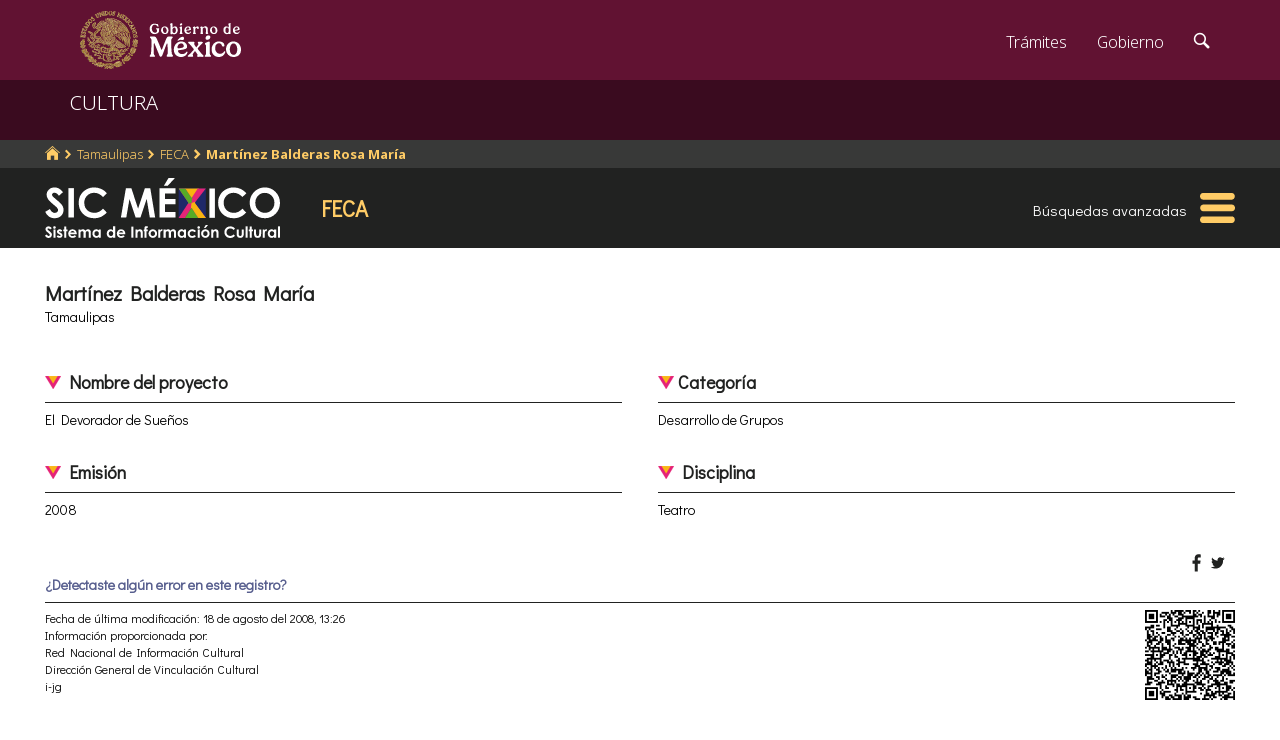

--- FILE ---
content_type: text/html; charset=utf-8
request_url: https://www.google.com/recaptcha/api2/anchor?ar=1&k=6LcMKhwUAAAAACZnqLi6YLyS6roOn9-v8RRXA_Bs&co=aHR0cHM6Ly9zaWMuY3VsdHVyYS5nb2IubXg6NDQz&hl=en&v=7gg7H51Q-naNfhmCP3_R47ho&size=invisible&anchor-ms=20000&execute-ms=15000&cb=ol7s48h81us5
body_size: 48613
content:
<!DOCTYPE HTML><html dir="ltr" lang="en"><head><meta http-equiv="Content-Type" content="text/html; charset=UTF-8">
<meta http-equiv="X-UA-Compatible" content="IE=edge">
<title>reCAPTCHA</title>
<style type="text/css">
/* cyrillic-ext */
@font-face {
  font-family: 'Roboto';
  font-style: normal;
  font-weight: 400;
  font-stretch: 100%;
  src: url(//fonts.gstatic.com/s/roboto/v48/KFO7CnqEu92Fr1ME7kSn66aGLdTylUAMa3GUBHMdazTgWw.woff2) format('woff2');
  unicode-range: U+0460-052F, U+1C80-1C8A, U+20B4, U+2DE0-2DFF, U+A640-A69F, U+FE2E-FE2F;
}
/* cyrillic */
@font-face {
  font-family: 'Roboto';
  font-style: normal;
  font-weight: 400;
  font-stretch: 100%;
  src: url(//fonts.gstatic.com/s/roboto/v48/KFO7CnqEu92Fr1ME7kSn66aGLdTylUAMa3iUBHMdazTgWw.woff2) format('woff2');
  unicode-range: U+0301, U+0400-045F, U+0490-0491, U+04B0-04B1, U+2116;
}
/* greek-ext */
@font-face {
  font-family: 'Roboto';
  font-style: normal;
  font-weight: 400;
  font-stretch: 100%;
  src: url(//fonts.gstatic.com/s/roboto/v48/KFO7CnqEu92Fr1ME7kSn66aGLdTylUAMa3CUBHMdazTgWw.woff2) format('woff2');
  unicode-range: U+1F00-1FFF;
}
/* greek */
@font-face {
  font-family: 'Roboto';
  font-style: normal;
  font-weight: 400;
  font-stretch: 100%;
  src: url(//fonts.gstatic.com/s/roboto/v48/KFO7CnqEu92Fr1ME7kSn66aGLdTylUAMa3-UBHMdazTgWw.woff2) format('woff2');
  unicode-range: U+0370-0377, U+037A-037F, U+0384-038A, U+038C, U+038E-03A1, U+03A3-03FF;
}
/* math */
@font-face {
  font-family: 'Roboto';
  font-style: normal;
  font-weight: 400;
  font-stretch: 100%;
  src: url(//fonts.gstatic.com/s/roboto/v48/KFO7CnqEu92Fr1ME7kSn66aGLdTylUAMawCUBHMdazTgWw.woff2) format('woff2');
  unicode-range: U+0302-0303, U+0305, U+0307-0308, U+0310, U+0312, U+0315, U+031A, U+0326-0327, U+032C, U+032F-0330, U+0332-0333, U+0338, U+033A, U+0346, U+034D, U+0391-03A1, U+03A3-03A9, U+03B1-03C9, U+03D1, U+03D5-03D6, U+03F0-03F1, U+03F4-03F5, U+2016-2017, U+2034-2038, U+203C, U+2040, U+2043, U+2047, U+2050, U+2057, U+205F, U+2070-2071, U+2074-208E, U+2090-209C, U+20D0-20DC, U+20E1, U+20E5-20EF, U+2100-2112, U+2114-2115, U+2117-2121, U+2123-214F, U+2190, U+2192, U+2194-21AE, U+21B0-21E5, U+21F1-21F2, U+21F4-2211, U+2213-2214, U+2216-22FF, U+2308-230B, U+2310, U+2319, U+231C-2321, U+2336-237A, U+237C, U+2395, U+239B-23B7, U+23D0, U+23DC-23E1, U+2474-2475, U+25AF, U+25B3, U+25B7, U+25BD, U+25C1, U+25CA, U+25CC, U+25FB, U+266D-266F, U+27C0-27FF, U+2900-2AFF, U+2B0E-2B11, U+2B30-2B4C, U+2BFE, U+3030, U+FF5B, U+FF5D, U+1D400-1D7FF, U+1EE00-1EEFF;
}
/* symbols */
@font-face {
  font-family: 'Roboto';
  font-style: normal;
  font-weight: 400;
  font-stretch: 100%;
  src: url(//fonts.gstatic.com/s/roboto/v48/KFO7CnqEu92Fr1ME7kSn66aGLdTylUAMaxKUBHMdazTgWw.woff2) format('woff2');
  unicode-range: U+0001-000C, U+000E-001F, U+007F-009F, U+20DD-20E0, U+20E2-20E4, U+2150-218F, U+2190, U+2192, U+2194-2199, U+21AF, U+21E6-21F0, U+21F3, U+2218-2219, U+2299, U+22C4-22C6, U+2300-243F, U+2440-244A, U+2460-24FF, U+25A0-27BF, U+2800-28FF, U+2921-2922, U+2981, U+29BF, U+29EB, U+2B00-2BFF, U+4DC0-4DFF, U+FFF9-FFFB, U+10140-1018E, U+10190-1019C, U+101A0, U+101D0-101FD, U+102E0-102FB, U+10E60-10E7E, U+1D2C0-1D2D3, U+1D2E0-1D37F, U+1F000-1F0FF, U+1F100-1F1AD, U+1F1E6-1F1FF, U+1F30D-1F30F, U+1F315, U+1F31C, U+1F31E, U+1F320-1F32C, U+1F336, U+1F378, U+1F37D, U+1F382, U+1F393-1F39F, U+1F3A7-1F3A8, U+1F3AC-1F3AF, U+1F3C2, U+1F3C4-1F3C6, U+1F3CA-1F3CE, U+1F3D4-1F3E0, U+1F3ED, U+1F3F1-1F3F3, U+1F3F5-1F3F7, U+1F408, U+1F415, U+1F41F, U+1F426, U+1F43F, U+1F441-1F442, U+1F444, U+1F446-1F449, U+1F44C-1F44E, U+1F453, U+1F46A, U+1F47D, U+1F4A3, U+1F4B0, U+1F4B3, U+1F4B9, U+1F4BB, U+1F4BF, U+1F4C8-1F4CB, U+1F4D6, U+1F4DA, U+1F4DF, U+1F4E3-1F4E6, U+1F4EA-1F4ED, U+1F4F7, U+1F4F9-1F4FB, U+1F4FD-1F4FE, U+1F503, U+1F507-1F50B, U+1F50D, U+1F512-1F513, U+1F53E-1F54A, U+1F54F-1F5FA, U+1F610, U+1F650-1F67F, U+1F687, U+1F68D, U+1F691, U+1F694, U+1F698, U+1F6AD, U+1F6B2, U+1F6B9-1F6BA, U+1F6BC, U+1F6C6-1F6CF, U+1F6D3-1F6D7, U+1F6E0-1F6EA, U+1F6F0-1F6F3, U+1F6F7-1F6FC, U+1F700-1F7FF, U+1F800-1F80B, U+1F810-1F847, U+1F850-1F859, U+1F860-1F887, U+1F890-1F8AD, U+1F8B0-1F8BB, U+1F8C0-1F8C1, U+1F900-1F90B, U+1F93B, U+1F946, U+1F984, U+1F996, U+1F9E9, U+1FA00-1FA6F, U+1FA70-1FA7C, U+1FA80-1FA89, U+1FA8F-1FAC6, U+1FACE-1FADC, U+1FADF-1FAE9, U+1FAF0-1FAF8, U+1FB00-1FBFF;
}
/* vietnamese */
@font-face {
  font-family: 'Roboto';
  font-style: normal;
  font-weight: 400;
  font-stretch: 100%;
  src: url(//fonts.gstatic.com/s/roboto/v48/KFO7CnqEu92Fr1ME7kSn66aGLdTylUAMa3OUBHMdazTgWw.woff2) format('woff2');
  unicode-range: U+0102-0103, U+0110-0111, U+0128-0129, U+0168-0169, U+01A0-01A1, U+01AF-01B0, U+0300-0301, U+0303-0304, U+0308-0309, U+0323, U+0329, U+1EA0-1EF9, U+20AB;
}
/* latin-ext */
@font-face {
  font-family: 'Roboto';
  font-style: normal;
  font-weight: 400;
  font-stretch: 100%;
  src: url(//fonts.gstatic.com/s/roboto/v48/KFO7CnqEu92Fr1ME7kSn66aGLdTylUAMa3KUBHMdazTgWw.woff2) format('woff2');
  unicode-range: U+0100-02BA, U+02BD-02C5, U+02C7-02CC, U+02CE-02D7, U+02DD-02FF, U+0304, U+0308, U+0329, U+1D00-1DBF, U+1E00-1E9F, U+1EF2-1EFF, U+2020, U+20A0-20AB, U+20AD-20C0, U+2113, U+2C60-2C7F, U+A720-A7FF;
}
/* latin */
@font-face {
  font-family: 'Roboto';
  font-style: normal;
  font-weight: 400;
  font-stretch: 100%;
  src: url(//fonts.gstatic.com/s/roboto/v48/KFO7CnqEu92Fr1ME7kSn66aGLdTylUAMa3yUBHMdazQ.woff2) format('woff2');
  unicode-range: U+0000-00FF, U+0131, U+0152-0153, U+02BB-02BC, U+02C6, U+02DA, U+02DC, U+0304, U+0308, U+0329, U+2000-206F, U+20AC, U+2122, U+2191, U+2193, U+2212, U+2215, U+FEFF, U+FFFD;
}
/* cyrillic-ext */
@font-face {
  font-family: 'Roboto';
  font-style: normal;
  font-weight: 500;
  font-stretch: 100%;
  src: url(//fonts.gstatic.com/s/roboto/v48/KFO7CnqEu92Fr1ME7kSn66aGLdTylUAMa3GUBHMdazTgWw.woff2) format('woff2');
  unicode-range: U+0460-052F, U+1C80-1C8A, U+20B4, U+2DE0-2DFF, U+A640-A69F, U+FE2E-FE2F;
}
/* cyrillic */
@font-face {
  font-family: 'Roboto';
  font-style: normal;
  font-weight: 500;
  font-stretch: 100%;
  src: url(//fonts.gstatic.com/s/roboto/v48/KFO7CnqEu92Fr1ME7kSn66aGLdTylUAMa3iUBHMdazTgWw.woff2) format('woff2');
  unicode-range: U+0301, U+0400-045F, U+0490-0491, U+04B0-04B1, U+2116;
}
/* greek-ext */
@font-face {
  font-family: 'Roboto';
  font-style: normal;
  font-weight: 500;
  font-stretch: 100%;
  src: url(//fonts.gstatic.com/s/roboto/v48/KFO7CnqEu92Fr1ME7kSn66aGLdTylUAMa3CUBHMdazTgWw.woff2) format('woff2');
  unicode-range: U+1F00-1FFF;
}
/* greek */
@font-face {
  font-family: 'Roboto';
  font-style: normal;
  font-weight: 500;
  font-stretch: 100%;
  src: url(//fonts.gstatic.com/s/roboto/v48/KFO7CnqEu92Fr1ME7kSn66aGLdTylUAMa3-UBHMdazTgWw.woff2) format('woff2');
  unicode-range: U+0370-0377, U+037A-037F, U+0384-038A, U+038C, U+038E-03A1, U+03A3-03FF;
}
/* math */
@font-face {
  font-family: 'Roboto';
  font-style: normal;
  font-weight: 500;
  font-stretch: 100%;
  src: url(//fonts.gstatic.com/s/roboto/v48/KFO7CnqEu92Fr1ME7kSn66aGLdTylUAMawCUBHMdazTgWw.woff2) format('woff2');
  unicode-range: U+0302-0303, U+0305, U+0307-0308, U+0310, U+0312, U+0315, U+031A, U+0326-0327, U+032C, U+032F-0330, U+0332-0333, U+0338, U+033A, U+0346, U+034D, U+0391-03A1, U+03A3-03A9, U+03B1-03C9, U+03D1, U+03D5-03D6, U+03F0-03F1, U+03F4-03F5, U+2016-2017, U+2034-2038, U+203C, U+2040, U+2043, U+2047, U+2050, U+2057, U+205F, U+2070-2071, U+2074-208E, U+2090-209C, U+20D0-20DC, U+20E1, U+20E5-20EF, U+2100-2112, U+2114-2115, U+2117-2121, U+2123-214F, U+2190, U+2192, U+2194-21AE, U+21B0-21E5, U+21F1-21F2, U+21F4-2211, U+2213-2214, U+2216-22FF, U+2308-230B, U+2310, U+2319, U+231C-2321, U+2336-237A, U+237C, U+2395, U+239B-23B7, U+23D0, U+23DC-23E1, U+2474-2475, U+25AF, U+25B3, U+25B7, U+25BD, U+25C1, U+25CA, U+25CC, U+25FB, U+266D-266F, U+27C0-27FF, U+2900-2AFF, U+2B0E-2B11, U+2B30-2B4C, U+2BFE, U+3030, U+FF5B, U+FF5D, U+1D400-1D7FF, U+1EE00-1EEFF;
}
/* symbols */
@font-face {
  font-family: 'Roboto';
  font-style: normal;
  font-weight: 500;
  font-stretch: 100%;
  src: url(//fonts.gstatic.com/s/roboto/v48/KFO7CnqEu92Fr1ME7kSn66aGLdTylUAMaxKUBHMdazTgWw.woff2) format('woff2');
  unicode-range: U+0001-000C, U+000E-001F, U+007F-009F, U+20DD-20E0, U+20E2-20E4, U+2150-218F, U+2190, U+2192, U+2194-2199, U+21AF, U+21E6-21F0, U+21F3, U+2218-2219, U+2299, U+22C4-22C6, U+2300-243F, U+2440-244A, U+2460-24FF, U+25A0-27BF, U+2800-28FF, U+2921-2922, U+2981, U+29BF, U+29EB, U+2B00-2BFF, U+4DC0-4DFF, U+FFF9-FFFB, U+10140-1018E, U+10190-1019C, U+101A0, U+101D0-101FD, U+102E0-102FB, U+10E60-10E7E, U+1D2C0-1D2D3, U+1D2E0-1D37F, U+1F000-1F0FF, U+1F100-1F1AD, U+1F1E6-1F1FF, U+1F30D-1F30F, U+1F315, U+1F31C, U+1F31E, U+1F320-1F32C, U+1F336, U+1F378, U+1F37D, U+1F382, U+1F393-1F39F, U+1F3A7-1F3A8, U+1F3AC-1F3AF, U+1F3C2, U+1F3C4-1F3C6, U+1F3CA-1F3CE, U+1F3D4-1F3E0, U+1F3ED, U+1F3F1-1F3F3, U+1F3F5-1F3F7, U+1F408, U+1F415, U+1F41F, U+1F426, U+1F43F, U+1F441-1F442, U+1F444, U+1F446-1F449, U+1F44C-1F44E, U+1F453, U+1F46A, U+1F47D, U+1F4A3, U+1F4B0, U+1F4B3, U+1F4B9, U+1F4BB, U+1F4BF, U+1F4C8-1F4CB, U+1F4D6, U+1F4DA, U+1F4DF, U+1F4E3-1F4E6, U+1F4EA-1F4ED, U+1F4F7, U+1F4F9-1F4FB, U+1F4FD-1F4FE, U+1F503, U+1F507-1F50B, U+1F50D, U+1F512-1F513, U+1F53E-1F54A, U+1F54F-1F5FA, U+1F610, U+1F650-1F67F, U+1F687, U+1F68D, U+1F691, U+1F694, U+1F698, U+1F6AD, U+1F6B2, U+1F6B9-1F6BA, U+1F6BC, U+1F6C6-1F6CF, U+1F6D3-1F6D7, U+1F6E0-1F6EA, U+1F6F0-1F6F3, U+1F6F7-1F6FC, U+1F700-1F7FF, U+1F800-1F80B, U+1F810-1F847, U+1F850-1F859, U+1F860-1F887, U+1F890-1F8AD, U+1F8B0-1F8BB, U+1F8C0-1F8C1, U+1F900-1F90B, U+1F93B, U+1F946, U+1F984, U+1F996, U+1F9E9, U+1FA00-1FA6F, U+1FA70-1FA7C, U+1FA80-1FA89, U+1FA8F-1FAC6, U+1FACE-1FADC, U+1FADF-1FAE9, U+1FAF0-1FAF8, U+1FB00-1FBFF;
}
/* vietnamese */
@font-face {
  font-family: 'Roboto';
  font-style: normal;
  font-weight: 500;
  font-stretch: 100%;
  src: url(//fonts.gstatic.com/s/roboto/v48/KFO7CnqEu92Fr1ME7kSn66aGLdTylUAMa3OUBHMdazTgWw.woff2) format('woff2');
  unicode-range: U+0102-0103, U+0110-0111, U+0128-0129, U+0168-0169, U+01A0-01A1, U+01AF-01B0, U+0300-0301, U+0303-0304, U+0308-0309, U+0323, U+0329, U+1EA0-1EF9, U+20AB;
}
/* latin-ext */
@font-face {
  font-family: 'Roboto';
  font-style: normal;
  font-weight: 500;
  font-stretch: 100%;
  src: url(//fonts.gstatic.com/s/roboto/v48/KFO7CnqEu92Fr1ME7kSn66aGLdTylUAMa3KUBHMdazTgWw.woff2) format('woff2');
  unicode-range: U+0100-02BA, U+02BD-02C5, U+02C7-02CC, U+02CE-02D7, U+02DD-02FF, U+0304, U+0308, U+0329, U+1D00-1DBF, U+1E00-1E9F, U+1EF2-1EFF, U+2020, U+20A0-20AB, U+20AD-20C0, U+2113, U+2C60-2C7F, U+A720-A7FF;
}
/* latin */
@font-face {
  font-family: 'Roboto';
  font-style: normal;
  font-weight: 500;
  font-stretch: 100%;
  src: url(//fonts.gstatic.com/s/roboto/v48/KFO7CnqEu92Fr1ME7kSn66aGLdTylUAMa3yUBHMdazQ.woff2) format('woff2');
  unicode-range: U+0000-00FF, U+0131, U+0152-0153, U+02BB-02BC, U+02C6, U+02DA, U+02DC, U+0304, U+0308, U+0329, U+2000-206F, U+20AC, U+2122, U+2191, U+2193, U+2212, U+2215, U+FEFF, U+FFFD;
}
/* cyrillic-ext */
@font-face {
  font-family: 'Roboto';
  font-style: normal;
  font-weight: 900;
  font-stretch: 100%;
  src: url(//fonts.gstatic.com/s/roboto/v48/KFO7CnqEu92Fr1ME7kSn66aGLdTylUAMa3GUBHMdazTgWw.woff2) format('woff2');
  unicode-range: U+0460-052F, U+1C80-1C8A, U+20B4, U+2DE0-2DFF, U+A640-A69F, U+FE2E-FE2F;
}
/* cyrillic */
@font-face {
  font-family: 'Roboto';
  font-style: normal;
  font-weight: 900;
  font-stretch: 100%;
  src: url(//fonts.gstatic.com/s/roboto/v48/KFO7CnqEu92Fr1ME7kSn66aGLdTylUAMa3iUBHMdazTgWw.woff2) format('woff2');
  unicode-range: U+0301, U+0400-045F, U+0490-0491, U+04B0-04B1, U+2116;
}
/* greek-ext */
@font-face {
  font-family: 'Roboto';
  font-style: normal;
  font-weight: 900;
  font-stretch: 100%;
  src: url(//fonts.gstatic.com/s/roboto/v48/KFO7CnqEu92Fr1ME7kSn66aGLdTylUAMa3CUBHMdazTgWw.woff2) format('woff2');
  unicode-range: U+1F00-1FFF;
}
/* greek */
@font-face {
  font-family: 'Roboto';
  font-style: normal;
  font-weight: 900;
  font-stretch: 100%;
  src: url(//fonts.gstatic.com/s/roboto/v48/KFO7CnqEu92Fr1ME7kSn66aGLdTylUAMa3-UBHMdazTgWw.woff2) format('woff2');
  unicode-range: U+0370-0377, U+037A-037F, U+0384-038A, U+038C, U+038E-03A1, U+03A3-03FF;
}
/* math */
@font-face {
  font-family: 'Roboto';
  font-style: normal;
  font-weight: 900;
  font-stretch: 100%;
  src: url(//fonts.gstatic.com/s/roboto/v48/KFO7CnqEu92Fr1ME7kSn66aGLdTylUAMawCUBHMdazTgWw.woff2) format('woff2');
  unicode-range: U+0302-0303, U+0305, U+0307-0308, U+0310, U+0312, U+0315, U+031A, U+0326-0327, U+032C, U+032F-0330, U+0332-0333, U+0338, U+033A, U+0346, U+034D, U+0391-03A1, U+03A3-03A9, U+03B1-03C9, U+03D1, U+03D5-03D6, U+03F0-03F1, U+03F4-03F5, U+2016-2017, U+2034-2038, U+203C, U+2040, U+2043, U+2047, U+2050, U+2057, U+205F, U+2070-2071, U+2074-208E, U+2090-209C, U+20D0-20DC, U+20E1, U+20E5-20EF, U+2100-2112, U+2114-2115, U+2117-2121, U+2123-214F, U+2190, U+2192, U+2194-21AE, U+21B0-21E5, U+21F1-21F2, U+21F4-2211, U+2213-2214, U+2216-22FF, U+2308-230B, U+2310, U+2319, U+231C-2321, U+2336-237A, U+237C, U+2395, U+239B-23B7, U+23D0, U+23DC-23E1, U+2474-2475, U+25AF, U+25B3, U+25B7, U+25BD, U+25C1, U+25CA, U+25CC, U+25FB, U+266D-266F, U+27C0-27FF, U+2900-2AFF, U+2B0E-2B11, U+2B30-2B4C, U+2BFE, U+3030, U+FF5B, U+FF5D, U+1D400-1D7FF, U+1EE00-1EEFF;
}
/* symbols */
@font-face {
  font-family: 'Roboto';
  font-style: normal;
  font-weight: 900;
  font-stretch: 100%;
  src: url(//fonts.gstatic.com/s/roboto/v48/KFO7CnqEu92Fr1ME7kSn66aGLdTylUAMaxKUBHMdazTgWw.woff2) format('woff2');
  unicode-range: U+0001-000C, U+000E-001F, U+007F-009F, U+20DD-20E0, U+20E2-20E4, U+2150-218F, U+2190, U+2192, U+2194-2199, U+21AF, U+21E6-21F0, U+21F3, U+2218-2219, U+2299, U+22C4-22C6, U+2300-243F, U+2440-244A, U+2460-24FF, U+25A0-27BF, U+2800-28FF, U+2921-2922, U+2981, U+29BF, U+29EB, U+2B00-2BFF, U+4DC0-4DFF, U+FFF9-FFFB, U+10140-1018E, U+10190-1019C, U+101A0, U+101D0-101FD, U+102E0-102FB, U+10E60-10E7E, U+1D2C0-1D2D3, U+1D2E0-1D37F, U+1F000-1F0FF, U+1F100-1F1AD, U+1F1E6-1F1FF, U+1F30D-1F30F, U+1F315, U+1F31C, U+1F31E, U+1F320-1F32C, U+1F336, U+1F378, U+1F37D, U+1F382, U+1F393-1F39F, U+1F3A7-1F3A8, U+1F3AC-1F3AF, U+1F3C2, U+1F3C4-1F3C6, U+1F3CA-1F3CE, U+1F3D4-1F3E0, U+1F3ED, U+1F3F1-1F3F3, U+1F3F5-1F3F7, U+1F408, U+1F415, U+1F41F, U+1F426, U+1F43F, U+1F441-1F442, U+1F444, U+1F446-1F449, U+1F44C-1F44E, U+1F453, U+1F46A, U+1F47D, U+1F4A3, U+1F4B0, U+1F4B3, U+1F4B9, U+1F4BB, U+1F4BF, U+1F4C8-1F4CB, U+1F4D6, U+1F4DA, U+1F4DF, U+1F4E3-1F4E6, U+1F4EA-1F4ED, U+1F4F7, U+1F4F9-1F4FB, U+1F4FD-1F4FE, U+1F503, U+1F507-1F50B, U+1F50D, U+1F512-1F513, U+1F53E-1F54A, U+1F54F-1F5FA, U+1F610, U+1F650-1F67F, U+1F687, U+1F68D, U+1F691, U+1F694, U+1F698, U+1F6AD, U+1F6B2, U+1F6B9-1F6BA, U+1F6BC, U+1F6C6-1F6CF, U+1F6D3-1F6D7, U+1F6E0-1F6EA, U+1F6F0-1F6F3, U+1F6F7-1F6FC, U+1F700-1F7FF, U+1F800-1F80B, U+1F810-1F847, U+1F850-1F859, U+1F860-1F887, U+1F890-1F8AD, U+1F8B0-1F8BB, U+1F8C0-1F8C1, U+1F900-1F90B, U+1F93B, U+1F946, U+1F984, U+1F996, U+1F9E9, U+1FA00-1FA6F, U+1FA70-1FA7C, U+1FA80-1FA89, U+1FA8F-1FAC6, U+1FACE-1FADC, U+1FADF-1FAE9, U+1FAF0-1FAF8, U+1FB00-1FBFF;
}
/* vietnamese */
@font-face {
  font-family: 'Roboto';
  font-style: normal;
  font-weight: 900;
  font-stretch: 100%;
  src: url(//fonts.gstatic.com/s/roboto/v48/KFO7CnqEu92Fr1ME7kSn66aGLdTylUAMa3OUBHMdazTgWw.woff2) format('woff2');
  unicode-range: U+0102-0103, U+0110-0111, U+0128-0129, U+0168-0169, U+01A0-01A1, U+01AF-01B0, U+0300-0301, U+0303-0304, U+0308-0309, U+0323, U+0329, U+1EA0-1EF9, U+20AB;
}
/* latin-ext */
@font-face {
  font-family: 'Roboto';
  font-style: normal;
  font-weight: 900;
  font-stretch: 100%;
  src: url(//fonts.gstatic.com/s/roboto/v48/KFO7CnqEu92Fr1ME7kSn66aGLdTylUAMa3KUBHMdazTgWw.woff2) format('woff2');
  unicode-range: U+0100-02BA, U+02BD-02C5, U+02C7-02CC, U+02CE-02D7, U+02DD-02FF, U+0304, U+0308, U+0329, U+1D00-1DBF, U+1E00-1E9F, U+1EF2-1EFF, U+2020, U+20A0-20AB, U+20AD-20C0, U+2113, U+2C60-2C7F, U+A720-A7FF;
}
/* latin */
@font-face {
  font-family: 'Roboto';
  font-style: normal;
  font-weight: 900;
  font-stretch: 100%;
  src: url(//fonts.gstatic.com/s/roboto/v48/KFO7CnqEu92Fr1ME7kSn66aGLdTylUAMa3yUBHMdazQ.woff2) format('woff2');
  unicode-range: U+0000-00FF, U+0131, U+0152-0153, U+02BB-02BC, U+02C6, U+02DA, U+02DC, U+0304, U+0308, U+0329, U+2000-206F, U+20AC, U+2122, U+2191, U+2193, U+2212, U+2215, U+FEFF, U+FFFD;
}

</style>
<link rel="stylesheet" type="text/css" href="https://www.gstatic.com/recaptcha/releases/7gg7H51Q-naNfhmCP3_R47ho/styles__ltr.css">
<script nonce="e9GZcMjjyn--D0Qo5EF9SQ" type="text/javascript">window['__recaptcha_api'] = 'https://www.google.com/recaptcha/api2/';</script>
<script type="text/javascript" src="https://www.gstatic.com/recaptcha/releases/7gg7H51Q-naNfhmCP3_R47ho/recaptcha__en.js" nonce="e9GZcMjjyn--D0Qo5EF9SQ">
      
    </script></head>
<body><div id="rc-anchor-alert" class="rc-anchor-alert"></div>
<input type="hidden" id="recaptcha-token" value="[base64]">
<script type="text/javascript" nonce="e9GZcMjjyn--D0Qo5EF9SQ">
      recaptcha.anchor.Main.init("[\x22ainput\x22,[\x22bgdata\x22,\x22\x22,\[base64]/[base64]/UltIKytdPWE6KGE8MjA0OD9SW0grK109YT4+NnwxOTI6KChhJjY0NTEyKT09NTUyOTYmJnErMTxoLmxlbmd0aCYmKGguY2hhckNvZGVBdChxKzEpJjY0NTEyKT09NTYzMjA/[base64]/MjU1OlI/[base64]/[base64]/[base64]/[base64]/[base64]/[base64]/[base64]/[base64]/[base64]/[base64]\x22,\[base64]\\u003d\\u003d\x22,\x22exHDql1Iwo3Ch8OEf2UXwonCmyPDiyk1WMKVU2FPfDUSD8K0dW9kIMOVDcOdREzDv8ODd3HDmcKLwopdQkvCo8KswrvDtVHDp0HDgGhew4TCmMK0IsO4ScK8cX/DqsOPbsOswrPCghrCmCFawrLCg8K4w5vClV3DhxnDlsOTL8KCFXdWKcKfw7PDtcKAwpU/w6zDv8OyWsO9w65gwqQiby/DqMKRw4gxahdzwpJsNwbCuwfCnhnClDNEw6QdYcKFwr3Dsjdiwr9kDm7DsSrCqsKhA0FYw74TRMKUwrkqVMKnw6QMF2jChVTDrC9twqnDuMKaw4M8w5dKKRvDvMOjw7XDrQMFworCji/[base64]/[base64]/FVEHBMOxwo/ClDPDqi7ChMOSTVNBwq8pwoZnTsKIaj7CscOAw67CkRXCg1p0w4XDulnDhQbCjwVBwovDi8O4wqk1w6cVacKqNnrCu8KmJMOxwp3DjS0Awo/Dh8KlETk4cMOxNGk5UMONXXvDh8Kdw5fDontACBQew4rCi8OXw5RgwovDukrCoRhhw6zCrjhOwqgGdis1YGHCt8Kvw5/CosKaw6I/FBXCtytjwr1xAMKHbcKlwpzCrBoVfALClX7DukoXw7k9w4fDpjt2SE9BO8Kzw75cw4BdwrwIw7TDmgTCvQXCuMKuwr/DuDAkMcK4wrnDqjocRMOkw4bDhMK5w53CvU7Ck3ZwDcONGsKvFsKlw7rDocKuJz14woLCnMOvQG4HJsKfKDPCv3YwwrJqaWdeQMK+Q2vDtW/CqcOzBsOBVyPCsV9qesKqVMKTw7rCiHRTYsOCw4HCo8KPw4LDkAZHw6dkH8O+w6g1OHjDhRFbMX1Gw50/wrI3TMO4FwF/Q8K6Q3rDlRInecODw5USw5PCmcO4QsKUw4XDj8K6wp8VPg/CtMKfwrbClE/ClE4qwrVLw7dyw7LDpGXCqcOnAMKvw4I6UMKOXcKSwp9QSsO3w4V9w5zDqsO2w7DCuybCiltjc8Kowr8YADjCqsK7IcKce8OEcx8dH2HDr8KnRB00bMOeY8Omw79bLlLDpkcjDhp+wpx+w4oRcsKVW8Osw5XDgi/[base64]/D0fDmMOBUEHDmXVTaMKbHX/DpV7CvnvDmBNfO8KBDcKGw7/DvcO+w63DvsKgYMKrw5XClU/[base64]/CmsONUUnCn8O/Q0B9THnDqXXDohdZw6IdKsOad8OywqTCkcKCXBbCp8OhwrDCm8Klw4l3w5djQMKtw4nCssK9w47DsFrCmcKoATpZZF/DvsOPwpEMCR4Wwo/Dh2ldb8KVw4cRa8KBRGTCnz/CpXfDtHc6MSHDicOmwrZkLcOcORTCmcKQOF9ywqzDlMKowqHDpmHDrUl+w6oATsKVI8OiQx0QwqnCkC/DrcOzE0jDjUZMwq3DkcKAwoAkNcOKT3TCr8KWVmjCnUlkdcOxDsKlwqDDocOMWMOROMOjHVpfwpjCrMK4wrbDm8KjBQnDjsO2w7ZyD8Kow5TDg8KEw6F7JSDCt8KSIS4xexrDtMO5w7zCsMO2XkIkXsObO8Ogwrk5wq80UlrCvMOMwpUGwrTClU/DiU/DmMKnd8KdVzY+BsOzwqB1wp7DjxjDrcOHRsOTYS/DhMKNbsKaw6t7bxIDUWFofMKQXXDDtMKSS8O0w6vDq8O3TMKKwqVGw5PCr8KKw5YUw7QDBcOZEi1Dw5dKYsO5w4hMw58JwpjDscOaw4rCnQDCnMO9csKYNFJCdV1RQ8OMScO6w4tZw5PDqcKLwr7CocKMw4XCkXsGUCNhAQ1CJDNvw6rCp8K/I8O7VgbCgW3Do8OjwpHDk0XDtcKpwpxfNjfDvgxhwpFWAsOCw4UJw6hXP0fCq8OQHMOZw71VWTFGw5PDtsOIHC7CocO6w7/Dpm/DpcK7H2wawr1Ew6kUcMOswo4ETXnCqQR6w7ktbsOWWEzCnRPCqx/[base64]/TWRsQgnDrMKrMy/Dpm01wo3CiGBswopqH1pQAwl0w67DucKSHyR7wozCqnkZw4kRwqbDk8OtJDHCjMKDwo3DlDPDox9/wpTCmsOCUMOewqfCn8Okwo1vwoB+dMOcG8KLYMOpw4HDgMOww6fDn1LDuCvDqsO0E8Onw6jCrcOYcsK9wqp4RhbCgEjDnEUHwp/CgD1EwrXDkcOPKsOyecOgEDrDq0DCjcOnGMO7wo1pw7LCi8KXwo7CrzcPAcKILF/CmTDCuwfChmbDim4jwqU/A8K3wpbDocKQwqBUSG/[base64]/[base64]/CjWRdSz4aUcKpEhsEahvCkMKTWlUIQsOaGcOlwrwbw7NMVsKdVXAzw7TDqsKEGSvDncKRAcKwwr1Twpg+XDJAwq7CnhfDoEpmw7YAw4oldcKsw4RaNXTCmMKjPwhuw6XDt8KHw6PDq8Ovwq/[base64]/Ci0JDw4cLQ1QOORrDgwgDHMOOwrRQw7fCkMOawpHCuVgAA8ORSsODZ35wKcK8w5tmwqzCqxpowpwLwqlUwp7CnT1XChRvBsKowpHDqWnCmsKkwpDCmBXClybCmEI4wq7DkRh9wqDCihkEb8O/O1UzOsKXQ8KKQAjCrcKIDMOiw4XDiMKCFzthwodcZTZaw5hTwrnDlMOqw4XCkR3DvMKawrZmc8OEEHbChsKWLWFnwp/DgHrCmsKOfMKLdAArZibDuMOJw6LDm0PCkR/DvcKYwp0xLsOSwpzCuwbCry0ww71qC8Kqw5fCksK2w4nCgsKxeBDDkcKbBiLClEpFOsKDw442Fm5zDBU5w45lw6w+VSMbworCpMKkbmjClXsGUcOoNwHDvMKwJcO+wqgWRX3Du8OBJFrCs8O6LX1PQcO/BcKEH8KWw5XCn8OOw45qJMOKAsORw5UDKVTDnsKCcQLCvj1KwrArw69YDUfCgEBMwqYNZDjCvC7CmsOPwoUKw75hKcKjEsKbd8OAbsOnw6DDgMONw7/Cn043w5d9KHBAcy4fG8KyXcKea8K9A8OMWC4AwrgmwrPCgcKpOcOpUMOnwpNeHsOiwqcNwpnCiMOIwpx4w78PwobDgx0XawbDpcO4e8K+wpjDvsKxMcOlc8KPcxvDp8KfwqjDkw9AworCtMKDccOBwoo2PMOKwozCvAxpYGxXwoVgVUbDgAhSw5bCksO/[base64]/wp4DwprDiQUnSkI+OcOWwpfDq8O4wpbCn8OBPW4AewsfCMKHwrBEw6ZIwpXDucOVw5zCoFB2w543wofDhMObw43DlMKfPjZlwokPSRE/wrTCqAdlwp9zwoLDnsKzw6F0PHIUc8OQw653wrpHSz97YMOZw5Y1YlUyRyjCnHHDr15Yw4vCvhnCuMOcPz43UsKowrzChhHClV55LDjDi8Kxw444woYJZsKawoLCi8K3wqzCusOWw67CpMKiPMOZwrTClTzCqsKKwrwRI8OyGkowwozCkMO2w5/CuljCnWtIw5jCp2FEw7IZwrnCmcOeaDzCnsO0w4xfw4PChHdYfBTClDHDisKtw6nChcKwF8KuwqRXG8Odw6TChMOzXx3Di1LCslxPwpvDgBXCvcKgABVwJELCicOTRsKgdzDCnDfDusOewpwWwr3Csg3Dv2BCw6/Du3zCvTjDmsKRdcKRwo7Cg2g3JGPDokMFD8OjRMOTWXcIHl/DkGYxSWjCrRcuw6BwwqfCpcOSQ8OswpLCq8OWwprDuFpSLcKAakLChSc3w7jCq8K5TH0pIsKpw6U/w4gKCDXDisOsX8O+QUDCux/DnMKTw6YUP115Qw5iw7J2wp1dwpfDrcKZw53CvzvCrQN4F8KGw457dQDCtMOMwplVIRZFwrIkL8KlNCbCjB8ow5fDvFDCnVNlJ3QnAmHDmi8+w47DsMOTHy9iFsKiwr0KasKkw7fCk2ABCXMycsOWKMKKwrDDjcOVwqg9w67DniLCuMKUwrMBw5Zvw7AlYHbDqXIKw5/Clk3CgcKLBMKAwrlkwpPCh8KwPcOaYcKhwpxqdUjCvBROKsKrWMOoH8KgwoYNKnbChMOpc8K3w4XDn8OwwpkLBwByw6HCvsKEIcOJwqUPe37DlDTChMKLQcONXXgJw6fDuMO1w7o/RcOUwrFCMsK0wpNDIMKgw4xlTcObQxw0wr9mw6XCm8KQwqzCnsK6S8O3w5fCmHZbw4bDlHLCh8OPasKCccOAwp8rJcKwGMOVw7QtT8Olw7XDtsK7XGkhw7ggNsOIwpZMw4x5wrLCjS/CnnbCl8KCwr7CmcKPwp/ChTjDisK6w7bCrcOwTMO6Q0oRJFc3GXbDkEYFw6/CplrChMOafRMvLMKXTCDDqBzCi0nDlsOCcsKtKQfDocKTQ2HCpcOdCMKMWGXDsgXDgSTDkE5DbsKVw7Zyw6LDnMKnw43Cv2zCt2pCSgR3JlMHSsKHOA53w7LDuMKTFTswLMONAShrwoDDqsO/wptqw6vDj3LDugDCmcKLAEHDrFEBMFtdO3Quw5kWw7zDqmDCucOHwprCin5WwqjCj2spw4rCgQt/EQPDpz/[base64]/DmsOgTXbClsOXw6bDlj7DoGLDoQnCngQYwr/DqcK8w4fDpQg+KmUMwqF+XMOVw6UXwr3DpjjDvwzDo1Z6VT3Co8Ksw4nDvsOPbS/DnCHCvHvDpw7CvsKzR8KpBMOYwqB3JsKHw6VVdcKIwog/XcOnw5NmTnV9UkHCtsOjMBPCij3Ct3PDmQTCoGZEAcKxTw09w43Dm8Kuw6ckwplDFMOicxjDlQbCnsKOw5hsbV3Dv8Odw7YRMcOvwoXDmMOlXcOLwrLDglUdwpXClnRfc8Ocwq/CtcOsN8KuKsO2w6gOfMKAw51FVcOjwqbClQrCkcKfI0LClcKfZcOTKMOyw7vDusOZTCHDiMOlwoTCr8OPcsK5wrDDksODw4p/w4gzC0hAw4VGFkg+QwTDn3/DgcKoIMKdZcOew7gUBsOUIsKRw5xWwqzCk8KnwqnDqA3DtMK4d8KqYAISZh7DmsORH8OLw5PDpsK+wpNTw5zDkjgBK1fCsQMaYnoAJ1kCwq0+E8Ohwo9ZDh7CvTbDpsOGwrt/wpdAGcKhPW7DlyknLcKpJQ4Fw7HCk8OgNMKcUVEHwqhQAyzCksOzZF/DqnBzw6/CoMKBw7l5w5XDmsKKD8O/[base64]/[base64]/[base64]/DhcOiw6YMax4+ETHDpsKWw53CmR0Sw7hlw4JSbhbCocOuw5DCrsK9woptFsOfwoPDrHXDt8KtOiwjw4bDoyglRsO2w7Qxw74jW8KnOR1GaU99w75Bw5/CuBopw6HCi8KSMGDCm8KTw5PCpMKBwqLCr8Ksw5ZOwol+wqTDrnp1w7bCmFIZw5TDr8KMwpJmw6/[base64]/DjcOqL2hiV8KGw5NFcMKTdUTDhcOcwqxJZ8ObwprCpwLChFo6wr8Bw7RhdcKsL8KoO1DChm1ALMO/[base64]/w5lrw6o5wqzDniTDlk7DnMKtNMK3wqJSw7/CrcKzw7PCujlhVMKiYsKDw6DCosKiBTVmekLCpX8mwqvDll9Vw4bCi0LClH1xw7NsO3jCtMKpwqkiw5fDhnFLJMKcOMOQFsKXYSNkTMKOL8Omwpd3XCvCkmDCv8K6GGhDKFxtwromesKFw5Zpwp3Cl0d9w4TDrAHDmsOKw6PCuAvCix3DrRlswoTDiDIxQsOHI0fDlz/DlMKbw5QZTjZew6EBJ8OTUMOPBEIlCQDCjWbChMKCDsObE8OLVlHCksKxRcO3b0LCiSnDhsKPNcO8wr3DsR0OZ0YUwrLDucO5w5PDisOrwoXCvcO8PngpwqDDtCPDlsKwwqQ8UCbCosOWSCBmwrbCo8KAw4Y9w5rCjzIqw4gLwqdwckbDigUnw4/Dm8O3EcKjw49dIQJuJgPDgMKeHlHDtsOxBl54wrvCt2ZTw4vDmcOrYcOVw4DCmMO3U2MIHsOpwrwWRMOKcUI4OsOCwqbCsMOAw6rCnsKLM8KGw4UjEcKmwrHClxTDtsKlPmrDhjAcwqRlw6DCg8OgwrhgcmXDu8OfMRNxDE1iwp3DtFJsw5/DsMKMVcOFMHl2w5Y6CsK/w7nCn8K2wrHCvcO/dFt9H3ZAK2EfwrjDrFFNf8OOwpUEwod5CcOXEMKiMsK4w5PDscKoA8KvwoLCoMKyw49Nw7otw7NrVMKTb2B0wpbDt8KVwpzCvcOpw5jDp2/CninDlsOqwr9aw4nCp8KTUsK/w5h5VsO9w5fCvAc+E8KawqUww5tYwpfDscKDw6V6M8KDfcK9wqbDsXnDiXHDkXcjXB8nCS3CrMK4AsOoLzRXOGzDsSpzIB0Yw78XJkvDjgRLJhzCpBkowr14wrsjCMKMSsKJwq/Cp8OMGsK5w604SXU/bMKCworDv8Otwr5Yw6wgw5PCssKqS8Oiwpw7SsKlwqkgw7LCucOaw6VCAMKpccO9Y8O/[base64]/eMK5NsOfWxlFwrLDuzhywp3CoTPDgcOow5JzRMOLwqRfS8K4bsK1wp4zwp3DhMKDSkrCqsOew6DCisOvw63DosOZRi0jwqMSaG3CrcKTw73Cm8K1w5PCl8O2wonCkwnDr25wwpjDqsKJJg1gUijCkTB3w4TDgMKMwoHCqVDCs8Ksw4V8w6/CjcKLw7x6esOawqrCjhDDtQrDo3R0LRbChEsffC46wpU3ccOIdC4dcinDksObw6lfw452w7PDqSHDpmfDpsK5wpXCv8KVwqAnAsOQYsO3b2J2EMKkw4nCuz1EEV/DncKIe0bCr8KRwoEqw4HCgDnCplrCmV7CunnCm8OkScKcT8OlC8OjCMKfDHYzw6kKwpJ9WcKzfsOWLB18wo3Cr8OCw73DtDN3wrpYw5fCisOrwq0GRsKpw4/Cpi/DiE3DmcKyw6tPcMKiwo4yw5zCkMKxwqjCojDCnD0qIMOCwr0kc8ObHMKjWWhkXnogw77CsMK1EmwuScOJwp4jw6whw7dPMBFbZD5TKsKGaMKQw6vCjMKCwovCrjvDu8OAAsO9AsK+BMKuw4LDmsK3w7fCvzTCpCckNXMwWkzDg8OqQMO8CcKLD8KWwrYWFkpnUk3CpQ/CsFVSw53Dg0N7Z8Khwp3ClMK0wpAww7NRwqjDl8KLwpLCmcOFH8Kpw7HDocOFwpIaZi/DjsO2w7PCu8OUJWjDrMO+wqrDn8KUAwXDohJ9wrZQJcO+wrbDnyZNw68IcMOZXFcMeXFcwqrDm28sDsOSNsKeJ00fbGJHHsKbw6/CpcKzUMOVFxJEKUfCjhoGSh/CpcKwwrXCh2PCrUzDicOUwr3DtwvDhB3CpsO0FsK0J8KGwq3CgcOfEsK1TMOlw4LCvg3Cg0jCnltow6vCncO1NlBYwqLDlwFzw7sgw5piwrxSVXA1wotUw4JvDBlGbU/Dv2nDi8OHWzpow7sgQgrCp2M5QcO7KMOow7rCgzfCvsK3wqTChsO8ecOgSzrCmhlYw7PDnRPCp8OUw5sOwq7DusKiYxvDshRrwrrDiiFAWDfDsMOCwqkOw4PDljxqJsKHw4hDwpnDssO/w47Dm340w4nCgcOvw70lw6d+XcOKwqzCosKaO8KIScKxwqHCvMKww6BXw4fCoMKYw5BvJ8K4TMOXEMOqw43Cq3vCmcOWCiLDo1DCtlpLwoLCnMKsNMO3wpQ2woE1OUFMwpAfOMKlw44dImYnwoI2woTDg13CtMKeGn8/w7jCqDM1fcOhwqXDrsOGwpbDp3XDgMKAag5pwo/Ci3BRNMOUwr5gwoTDoMOXwrhBwpRfwpXCghdFfGjDisOJKg9bw4HCp8KwPQJfwrPCsjfCtw4cETXCsnEkKjHCok3CrGNQJEHCu8OOw5XCmT/CiGVTBcOVw7sYKsOCwpUGwoTCg8OCHFZTw6TChxjCgyzDpkHCvSJzYMO9NsONwrUGw6DDpDh0wozCjMKuw4LDtAXCrRFCEArChcOkw5YZJAdkXMKbwqLDih/Dlj5xIQfDuMKkwoPDk8O0UcORw6nCohAtw4Jfc3wyf1vDgMOxQMKuw4tyw5HCpQXDt0XDr1h2f8OYR24Hc3B/c8K3McO5w5zCjjXCnMKUw6xnwpDDugjDisOPf8OtOcOTbFB/anonw7MqcFLDusK2TkoQw5DDsV5QW8O/UUPDklbDiEkpOMOPGCLDhsOQwq7CtE89wrXCmxReNcOjEH0aA1fCrMK2w6VCdS/Cj8OTwpDDhMO4w7MHwofCuMOEw7DDnFXDlMK3w4jCmjrCvMK9w4DDvcO+IFnCssOsF8OAwr0LR8KzG8OCEsKKJ0UKwrIOeMOwEkzDt2bDnGXCgcODTCjCr1zCg8O/wovDlGXCgMOKwrYMLkEnwq58w6QZwo/CkMKuccK5NMK9GxTCrcKKQ8KCfRx1wozCusKfwp/DosKDw43DrcO2w5x2wp/DtsOSVsORacOAw7hrw7AVwrQMU07Co8ORNMOLw7otwr5OwrUHdiBGw6xsw5VWMcKNGndIwprDj8ORw4vCosKwKQ/[base64]/w4lyRW3DtMOsAUBKwphLw6zDvcODw4Q9wq/Cq8OgQMKawpsRawEvNQFeRsOlEcORwrI2w4wMw5pORsOVPxgoCmYowoDDq2vDkMOgJVI1XH49w6XCjHt3XxlHF1jDtHvCmDY/eVdQwq/[base64]/[base64]/[base64]/DjFPDnkk/[base64]/wqx0w6tfDXYBwrPDmxTDr8KPwrfCphjDucODw6bCtcO4SWhRGkRWPmk5N8OHw7/DscKfw5JoBnQPG8KOwrdgSAPDonFmbULDtgV4LkwMwozCvMKOJT0rw65SwoMgw6XDgFnCsMOrFXTDrcOQw5RZwogjwosrw4LCqCxGY8KFI8KTw6Rqw6sUWMOCdQR3E2PCi3PCt8KJwrrCuHtXwojDq2XDmcK5VU3ChcKid8KkwoxDXl3ChWgRHH/[base64]/Co2Vuwq3CisKZwp0/woQ8FMKZT0MKVsKqwo9VYcKDYMOiwrjCvcOHwqjDvTdqM8KWc8KcRx/[base64]/[base64]/DkD7DsFDDn8O5UBcjWsKCwrPCoXfDtR/CpsK+wpLCv8OYwrx0w5cyI1PDvXjCizzDsRTDuwvCmMO5GsKPVMKJw7rDjWEqYlTCqcOOwpwvwrhocxnDrDkjM1VVw505RAVrw6R9w6rDpMOpw5R+WMOVw7hmSR8MXVTDrcOZFsOMW8O/fDpowqB9OsKdW1dywqcTw4Mpw6vDuMKGw4ctdV/DlcKOw4vDsiZQCg5hb8KIDDnDv8KdwrIDfcKUYh8WEcOYZMOBwp5gNGMoCcOJTm3DujXChsKcwpzDjcO5esK+wqEPw7nDo8KwGSHDrsKeesO7AxlSWcOdD2/CrUUnw7fDpzXDvFfCnhjDsAvDm0kWwp3DghXDqcO3IGBLBcKXw5xrw4c5w6fDpBcnw6lDL8K7RxTCj8KIKcOVZGfCpx3DjichBxUjDMKfNMOpw7A4w6NbFcOHwrDDjmEvI03Dm8KUwpxbGsOgMlLDl8OJwrLCu8KNwo1HwqE5ZyFcFH/[base64]/CkFRUwq8TCDRLw6PCp8ORw5zCuMKQw51Ow7jCnRplwrnCisO5w4vCtsKDXTd1McOCZS/[base64]/Q8KawrYuf8KpFMKnFsOSw60+ZcKjwr0uMMKSXMK7X31/w4vChcK+NMOiQz8fRsOxacOqwqfCpxIscyIxw6Vfwo/[base64]/w6nCo8OWwochwrtzCXzDqcKoTXtKwp3DjMOQwpvDgcKEwr97wpfDgcOwwowBw4nCtsOPwoHDoMOeTiFYFC/Dr8KsQsKVejXDsRY0LkLCny9tw6XCngTCo8OswrwPwogVYkZPccKDw7M3HX10wrDCqhI/w5PDq8O7XxdXwoAXw73DuMOYGMOBw7fDsksGwoHDuMOTCDfCosKPw6/CtRoaOBJSw7R1KcKOW3zCiBjDgcO9KMK6WMK/w7vDly3DrsOgYsKAw47DlMKUJMKYwow2wq/Cki4EWsKHwpNhBjnClVfDh8KswpDDgcOKw6ZLwpHCn10+GcOFw79ywqtBw6syw5/CuMKeNsKKwqXCtMKTDD0mECXDvk9qJcKnwoM0WkQ2fkDDlnnDscK0w7w1NcKyw7QSR8O/[base64]/CoiobcRPCmzofQMKVw4vDgwVHJcODV2AkEcOrEggUw7rCp8KhDyfDq8OXwoHDoiIjwqLDhsOnw447w7zDo8OdEcOdMiNpw5bCmx/DmxkWw7XCiDlOwr/DkcK+eXY2N8OaJjpvXWzDp8KtUcK1wq/DpsOdUE8ZwqdMXcK+XsOtVcOXOcOwSsOswq7DlcO2NFXCtAUIw6LCv8KNbsKnw6Qvw6fDiMOWeR9CdsKQw4PCvcOVFiggccOfwrdVwobDo3rCtMOswpNddsK5PcO2M8KIw6/[base64]/CtcKjTgoyw6zCgRozG2IOIQEXLTJewo/DsR9wWsK+XcOqVg1CT8OHw6XDj3oXU3DCgyQAYWU0LVPCvWDDmirCiQPCp8KVIsOWU8KXEsKiIcOQYn4WbRZ4XsKeNnoAw5jCs8OqRMKrwoRxw5Ifw7HCm8OywqBsw4/DhVzCp8KtGsKDw5wgJgw1YhnCnjdYMxPDoBrDv0kbwpoPw6PChz8casKtFsK3fcKIw57CjHZ7EWPCrsO4woQ4w54Gwo/Cq8K+wopRWXQSMcKYZsOVw6Jlw6Z+w7ICEcKyw7hSw7VGw5orw4PCs8KQPMOpRlBNw57ClsORRMOsOU3CmsOyw5jCscKGw6UbSsOHw47CgjnDlsKrw73Ch8Owb8ORw4TDr8OMFsO2wrPDtcKjL8OMwolOTsKaw4/DlsO6c8OhC8OwHTLDqHxOw61xw7DDtsKNGMKXw5nCrVdcwpjCo8K3wolLZTvCmcOcRcK3wqnCg2zCsQMmwpQvwqJfw6hEPRfCrF8Ww5zCjcOQcsOYPkDCnsKywoMaw6rDvQxowrV0EhXCu3/CvDd+wqc1w6xjw6ICbiHCssOlw44Udj5aClo+aHFRSMOvIAk2w7FCw67CkcO9woNCAW1bw7ghCQhOwrjDmMOCJkzCj3d6OcK8VlB5fMOEwojDnMOswr5dEcKCdQMmOcKCZMOjwocmXMKrWSfChcKtwpzDisOsH8OYSAjDq8Kuw7/[base64]/aMKLesOzWsOSF8OlEWrDmsKuFcO2w7/DssOnesKbw7d1JlbCvXfCkiTCucOsw456J2fCnS7CoXhywp1rw69Hw7kHM05Aw6luLcO7w4YAwo9YMALDjMKZw7nCmMOkwpwSOBnDlBBrKMOuYMKqw7cjw7DDs8OQMcKEwpLCt0HDvBnCuk/CnErDssKuVHfDpTZvJXbCtsOBwr/Dm8KRwrvChMORwqbDngNbTCBWw4/Dk0poVVpCOn0VAMOMwqDCrTMRwqnDoxNwwqJ1YcK/OcOrwonClcO3BQfDjMKbJQEBw5PDucO3WD81w7F4f8Oew4nDs8ORwpUew7tcwpzCs8K5G8OOJU4VDcOKw6MBwoTChMO7EcOJwr3CrWXDkcKUScKFbcO+wqxpw7XDoB5Cw6DDqMKWw4nDvFfCicOdSMK/XXZKNm5IWxM+w4BQcMOQKMOww4PDu8Kcw7XDoHDDt8KwADfCk3LCoMKfwoVmBWQBwplww7Z6w7/Ch8KNw57DhcKfXsOyLXhHw5cWwr0Iw4M1w4nCnMOrTQrDq8K9YE3Dkj7CsgDCgsOUwqzCs8KcV8KOT8KFw50VD8KXfMKSw65wdWDDoTnCgsK5w5nDlX0CEsKBw701QlQSRxsPw7/CplbCplIpPkPDok/CgcKxw6nDnMOIw57Cgj9Awq3DsXLDrcOOw5/[base64]/DhzLCq8O2fMKEEyJXw7DCjUzCmUN8wqrCucOYEsOGJsOrwq7DjcOqdGV1N07Ch8O2HhPDl8KmFMKIe8KYQ2fCiFBnw4jDsHrCmB7DliYDw6PDp8KZwo/Dim56XcKYw5h4Lw4rwoBNw4QEWMOpw5UFwqYkF0lVwr5AXMKew5LDgMO3w602bMO6w7vDgsOCwpo8EDfCj8KFUsKWSi3CnBEKw7nCqA/CvTYBwonCrcOIVcKqW3zDmsK1wqU3ccOpw7/[base64]/[base64]/[base64]/CkUPDucKRWHHDi8OdwroCw7okwqQQwqNvcMKVN2xwVMOAwrfCty4+w6HDtMO0wp1tc8KbCMO2w54nwo/CpSfCv8Kmw7DCr8Ofwpt7w7DDpcKdQARMw7/Co8Kcw7AQdMOXbwkFw4oBSlPDjsKIw6QNQMOoUgZXw7fCj1hOXjBXKMOSwpLDr3Zdw4U0IMKrPMOxw47DixjCgXPCg8OhDsK2VxnCtMKcwovCiHEPwpJ3w6M6KMKIwoEtCATCuUl8ZTxRbsK4wrrCqyEwUlQZwrHCpcKXcMOiwoDDp2TDoUXCpMOowq0OWy5Kw6w/DMO6MsOdw7DDr1YoZMKWwqMUacO+w6vDsyLDpH3CmFJVWMOYw7Yewqtxwq15cXnCtcOYVmEKFsKfSz8RwqALElHCgcKww60cYsOKw5oXwqLDmsKQw6Q5w6XCjxDCpMOtwqEDw5/DkcK2wrB9w6I5ZMOJF8KhOAZQwpXCrsOrw53DrXDChUMpwqjDtjohKMOjXVkLw4tcwpRxJU/DvVdWwrF+wofCoMOJwp7ChndqHsKEw7DCvcOcEMOhNcOxw4sXwr/CpMOzacOTesOWasKCVTHCuhNWw5rDncKxw7TDpBjCg8OYw4NIAm7DhFBww4lTTXXCpB7DhsOWVERyf8KFGcOewovDqGZGw6vCuhjDjAHDmMO2wqgAUlfCmMKabSBzwoUdwq4Gwq7CkMKrdllQwqDCusOvw7tYVCHDrMOZw7vDhl19w5TCksKrHRZHQ8OJLsOpw6/DtDvDpMO4wr/Cj8KAPcKpZsOmPsOGw4zDs03Du21cwp7Cp0RNOAtbwpYdQ20KwrvCikvDl8KiLMOQcsOZLcODwrTCiMK7RcOuw6LCjsOXfMOJw57DlcKEPhzDrHbCvl/[base64]/[base64]/UMOSRF57dh7DpS8DwrPCvDfDtCRhCU0sw6B8VsK7w5d4fgDCh8OwZMK5QcOtIcKLWFtOZh/DlVLDu8OKXMKCfsKww4XCiwnCn8KrdigKLBfCnsK/UxMIHkQbO8KOw6nDvxDDojPDqk0rwoU+w6bDhgfCpmpzUcOKwqvCrW/DkcOHO2jDjH51wqrDtsKAwo1vw6RrBsOPwrXCjcOoIEoOTRHCtDInwq8fwp0ERsK4w6XDksO8w7srw6goWwYbdEfCisKsfRXDhcOvfcOGSSvCp8Kpw4vCoMKLMcKSwq9fUFUlwpHDmcKfehfCnMKnw7/CncKsw4UkC8OWO0InfR9WU8OIL8K0WcO/cAPCgRfDjsOzw6VDZyfDsMOnw4rDnxpPTsOPwpduw7RHw507wqDCnVUARH/[base64]/I8KrVU7CjHQaw7pYwp7DkcO3wozCgW/Ck8KoEcKmwqHCt8K3djfDnMKAwoHCigfCnyZAw7LDg1wJw51PPBPDlsKkw4bDmmvCjTbCr8OPwoZRwrwpw6gCwqFawpzDnTk7DsORTMOSw6HCvy56w6VjwrAILsOlwpbCrTLCg8KuHcO8YsOTwoTDnFHDpRdKwonCvMOywp0Zw6NGw7XCosOPRB3Dn0d9AVPCuB/DkBfCjR9jDD7CqMKzBBxiworCrU/DgsO/AcK9MEdxOcOjHsKJw73CklrCp8K8CMOUw5PCpsK/w5NpAnLDt8Kswq5vw6XDl8KELMKEdsKMwqrDnsOwwrQcR8KzQ8KlTcKZwqQMw6VUfGpDQC/DmMKrKUHDgMO8wo9Qw4XDpcKvQnLDjgwtwrrCqQceBE4CcMKUe8KdRXZIw6HDpFRDw7HCmjJHe8KIRzvCk8O8wog2w551wqcAw4XCo8Ktwr/Djl/ChhZLw4tUXMOtQUjDjMO4LcOKNBfDnikxw6jCjUDCtsO+wqDCgndEPirChsKrw6ZPL8KNwpMFwp/[base64]/w7DCokTDmMODaxDDqsOWw6tsGMKowrLDsm/DvcKgwpEXwpF9UsKhOMOFEsKzf8OrKMObcAzCmmTCg8Onw4PDiznCjAcfwpsPE0bDvMKPw4nDv8O6TkzDgRrDmsKRw6jDmyx6W8Kvwot/w7XDtxnDgsKYwowFwrc6VWbDpBIhWgDDjsO4RMOQOcOVw6zCtjEycsOVwog0wrvCunslW8OVw6phwr7Do8OgwqhUwq1GFTRjw7w3GijCucOwwrU/[base64]/WQfDngoqw5fCr8O1PBw4Wk0iw6HCvlDCpyDCkcKCw7HDkR8Ow7kxw5oXDcOVw4/Dhkd8w6IzJGI5w64wD8K0PwHDo1kgw5cPwqHCmA9JagpCwqVbFsO+DicANsKfBsKrHmUVw4bDncKWwr9ODlPClAHDqkDDj29gH0rCpjzCn8KtB8Kewq89FQcRw4kJZivCgDl2fjxTBx5tAzgUwqRRw75qw5YmOsK5EcKzRG/CrzZ4GAbClMO0wqbDvcOQw6p6WMKwNW/CqT3DrGBWwqJ4acOqFAMyw7gawr/DtcOnwqB+aVYaw7MZQnLDucKrRhcTaFFLYmNPbC5OwpF1w5nCrCk/w6gmw4U8wo8ww6Adw60Ewrk4w7vDiw7DnzsXw7HDnmVkUBUgcCckwpt6bFAdTTTChMOpw6fDp17DolrDkRjCrXESM19uJsOCw4bDlGNKP8OfwqBCwo7DvMKAw74bwoIfA8KNA8OpLXLCosOFw4J2IcOXw5hgwrDDnXXCscO3fA/Cp0w5PTzCoMOqasKUw4kKw73DgMOdw4HDhcO0HcOJwpZNw7HCvhfCtcOhwqXDrcKww6hFwrNbQVNBwqQlM8ONGcO/wrk4w7HCvsOQw7sNDyzCo8KNw6DCgjvDlMKLMcOEw7PDhcOQw4vDmcKpw7DDiA0aP2I3AcOsZxnDpyDCsnoKWnwOUsOcw77DqcK5fcK2w7UwEMK7IMKIwpYWwqUuSsKew4E2wqDCrAQnRjkwwqfCqH7Dl8KxIFDCisKpwrg7wr3Cqw/[base64]/CjyrDlMOKQEdMw4bDvMOyw5MJwq/DsjzCo2TCuV7DiHwrK1bCicKkw6pGKMKZJl5Ww6w2w7oxwrnDlCILGcOLwpXDjMK2w77CvMK6P8OtA8OlA8O2QcKRBMKgw5PCocKyVMKYPDBgwpHDtMOiA8KPQsKmXWDCv0jCj8K5wonCksO0IH0KwrHDvMOZw7pyw5nCrMK9wq/[base64]/DpkbCtxk0w7IrEcKqccO3w7zDoAjDgVQCTMOPwq1BTMOHw7/DnMK4w7B/b0EqwonDv8OEXFNuYjnDkjYvfcKbecOGfwBxwr/Dg17DisKmSsK2B8KpOcKKUsKOEcK0wo0Mw4I4OAbDhS0hGl/CliXDhAcgwqUQNXMwSyZZLCfCvcOOc8ONL8OCwoHDnSrDuHvDmMOOw5rCmlR5w6bCucOJw7JaKsKaYMOMwo/[base64]/DhEfDuh7Dtj1sC2UHw6pFwpXDhVoDesOmcsOpw61jVQ0gwohHTinDjQDDkcO3w57CksKjwq4nw5JRw64KLcOiwpIHw7PDqsK5woNYw6zCkcKbBcOxecK9KMOSGA95wqwTw7NkM8OzwoU6QiTDgsK4YcK9Zw/DmcOlwpLDkhPCoMK2w6cVwqI7wph1w5PCvTQzHcKncGVnOsKhw6BWMQQZwrPCmxDClRFLw6fDvnPDnQ/Ci3MAwqFmwr7DvjpNMEfCjTDCm8KvwqxRw7VXQMKtw7DDmSTDt8O0wr0Ew4zDkcOlwrPCuwLDu8O2w6YwScK3dAvCs8KUw59xXT5Rw6waFcO3wovCgnLDt8O8woLCizDCmMOxdXTDjUjCpjPCm09tIsK1OcK3fMKsecKXw75IU8KvQ21+wp90E8Kuw5/DrDkhB0dRelkaw6zDh8Krw6EoRsO3JigXcC9DfMKpAUZ8LDNtKg53wqQXXsORw4s2wqTCucO9wphgaQJBOsKow6RIwr3CscOKYcOkZcOZw4jChMOZA14awr/Cm8KLPcKWR8Kbwq/[base64]/[base64]/DhgzDh8OKHcKzJRYPw65LGcOvfSddw6fDv8K4WXXCpcKjAmZhE8KARMOQJ0/DtT4rw4dpbyzDiQUGJmvCosKTHcO2w5/DkHsRw5Ukw7UIwrnCox8HwoDDlsOLwq5+wpzDg8Kbw6oLesOpwqrDniE4TMK8NMOlIycVw5xMCALDm8KgUsKow70TNcKKWHjDlE3Cq8K/wq3ChMKfwrxTAMKKSMKowpLDlMOBw7VOw67Cuw7ClcO8w7wqYj1cDEoIwpbCi8Kqa8OaQ8KDEBrCuA/CtMKiw7cNwp4mDsO1VQ8/wr3CisKuYltEb3/CmMKfGD3DuwpVRMOuMcOeZBV8w5nDv8ONwrzCuRU4BMOWw7fCrMKqwr8Cw5hiw4FLwp/DgsKTXMO6H8Oxw6YnwoAvC8KyKG8mw6vCtCVBw63CqjMbwofDi0nDg2E4w6zCssORwp9MHwvDmMOQw6UjLsOeY8KKw6UjAsOsH2YiaHPDicKPc8OoOMO6aigEWsKlLsOHWWg9bzXDhMOBwoc9BMOAHWdNSzFtw6bClMKwZzrDsAHDjQPDp3TClMO+woEaF8O3wq7DiC/CgcOxEBPDg0sJdz9NU8KiacK9RWbDhClHw64vBTfDvMKHw5fCjMK8HSosw6LDnF1mXC/CoMKawrDCosOEw5vDtcKUw77DmsKlwphTY2TCmsKXNHApCsOhw5Zaw6PDg8Okw6/DpEvDk8KUwrLCocKhwr4DZcOcGHHDi8O3Y8KsQcOewqjDsQlSwqJfwoIkesKxJSjDq8K4w4zCv3fDpcO8wpzCvMO/[base64]/DhsKsf8O9QsOcw4EjCV/[base64]/Dmn4nUcOUdMK0woE8woLCmsObw5TCv8OIwpgGF8KZw64RO8KAw6HDtlnCi8OIwrXCh3JMwqnCrRPCsG7CqcOMfD3DilUdw6nCnhZhw5jDusK/woXDqxXDvsKLw4EawpDCmGbCq8KocBtnw4jDnS7DjsKof8KFaMOrMzfCulFvRsKpdcOvIxvCvcOBwpEyCnrCrh4mXsOGw5LDhcKcFMOhOcO/EMKGw6vCuUnDnxLDpsOwR8KkwoJhwp7DkQxGTk7Dr0nCm1BNX3RBwofDonLCo8OqCR/CtcK/RsKxSMK5SUfCr8Klw77DmcKWEG3CjnvCr2kYw73DvsOQw4DCuMOiwpIpaFvCjcKkwqkuL8OQwrnDkRXDs8OmwoXDvxZwU8Olwpw9C8KWw5DCsWJsIFHDuUAxw4PDmcKLw7hRVBTCsidhwr3Ck3wdKmLDpH4tb8O8wqIhIcODcG5dw7TCtcKOw5fDmMO5w5/DgXPDk8OpwpjCqk3CgcO3w4PDncKew5V2SwnDuMKWwqLDu8O9eEwYF0/CjMOmwpAULMOzVcOjwqtTYcKEwoA/wpDCr8Kkw4nDmcKXw4rCiH3Dgn7CsVLDjsKlccKfMcKxbcO3wrHDjMOpF3rCqVhQwpMhwo45w4zCmsOdwoktwqXDq1dqdz4Fwpksw5DDkCXCvF1TwoHCoxlYb0TDnFdwwq/[base64]/[base64]/wpgnwoLDvMK5FsOnw7dew59KSBkNZjAlwp7CpcKgIgTDmcKsTcKvTcKsAWvCpcONwoHDrnIQUjrDksK2csOKwoEIfS/Cr25+wp7DnxzCsn7DlMOyasOTanrDtTnCgT/DoMOtw7HCk8Oowq7Dqn43wq7CqsKxe8ODwot5ZsK1bsKbwrkERMK9woRqPcKowqnCki0oe0XCisOoVGhKw5cGwoHCn8KFOcOKw6Vjw7DDjMOGDXFaEsK7WcK7wp7CiVTDu8KBw4zCn8OhIcKJwqnDssKMOR/CiMKrDcOvwqkNCj4eXMOzw5N8AcOSwonCugbCncOE\x22],null,[\x22conf\x22,null,\x226LcMKhwUAAAAACZnqLi6YLyS6roOn9-v8RRXA_Bs\x22,0,null,null,null,1,[2,21,125,63,73,95,87,41,43,42,83,102,105,109,121],[-1442069,267],0,null,null,null,null,0,null,0,null,700,1,null,0,\[base64]/tzcYADoGZWF6dTZkEg4Iiv2INxgAOgVNZklJNBoZCAMSFR0U8JfjNw7/vqUGGcSdCRmc4owCGQ\\u003d\\u003d\x22,0,1,null,null,1,null,0,0],\x22https://sic.cultura.gob.mx:443\x22,null,[3,1,1],null,null,null,0,3600,[\x22https://www.google.com/intl/en/policies/privacy/\x22,\x22https://www.google.com/intl/en/policies/terms/\x22],\x22Ff3zCXWS55+1fIgg0Q7bJwYLWTWO7wm4HRO/iAvQ/RY\\u003d\x22,0,0,null,1,1765914222020,0,0,[176,1,56,94,5],null,[112,220,92,25],\x22RC-s7sIwuPYksg5Cw\x22,null,null,null,null,null,\x220dAFcWeA7CCmaBW97grQMcCDZk8z9eRXlSODKoPiUZcMwhm9vBO4hi0-xEssITm9IfjMJkDYh_hPr3ZZiLhu1tylRdsoku6sTlYA\x22,1765997022317]");
    </script></body></html>

--- FILE ---
content_type: text/css
request_url: https://sic.cultura.gob.mx/css.gob.mx/ficha.css
body_size: 5891
content:
/* 
    Created on : Dec 3, 2015, 12:17:46 PM
    Author     : LMZC, AAFR
*/

@import url("comun.css");

#seccion{
    margin-top: 169px;	
}

/* Foto Banda para ficha */
#fotobanda_ficha{
    width: 100%;
    height:268px; 
    /*height: auto; */            
    background: linear-gradient(to right,#ffcc66,white);
}

.center-cropped {
    object-fit: cover; 
    object-position: center; 
    height: 268px;
    width: 25%;
}

.foto-sola{

    height: 268px;
    max-width: 100%;
}


#imagen0{}
#imagen1{}
#imagen2{}
#imagen3{}


#contenido_ficha{
    width: 93%;
    padding-top: 30px;
    margin-left:auto;
    margin-right:auto;
}

#contenido_ficha > a {text-decoration: none;color: rgba(31,40,104,0.75);font-weight: bold;}
#contenido_ficha > a:hover {color: rgba(87,171,39,1.00);}

#tresdatos{
    display: flex;
    width: 100%;
    flex-wrap: wrap;
}

#datosgen{
    width: 48.25%;	
    margin-right:3.5%;              
}

#datosloc{
    width: 48.25%;
    float: right;
}

#datoscomplemento{
    width: 20%;	
    margin-right:3.5%;
    display: inline-block;
    padding-top: 7px;
}


/** Mapa GMAPS **/

.mapa{
    width: 24.75%;
    /*    background-color: #eee;*/
    height: 250px;
    z-index: 1;
}

#map-canvas {
    width: 100%;
    min-height: 250px;
    height: 100%;
    z-index: 1;
}


/*** Mapa de GMAPS maximizado ***/

.mapa_abierto_contenedor{
    background-color: rgba(0,0,0,0.8);
    width: 100%;
    height: 100%;
    position: fixed;
    top: 0px;
    left: 0px;
    display: flex;
    flex-direction: column;
    justify-content:center;
    align-items: center;
    z-index: 4;

}




.item_ficha{
    width: 100%;
    text-align:justify;
}

.item_ficha.abierto{
    display: block;
}


/** estilo bloques de subtemas **/
.subtemas{
    margin-top: 30px;
}

.subtemas_separador{
    border-style: solid;
    border-color: #212221;
    border-width: 1px 0px 0px;
    margin-top: 7px;
    margin-bottom: 7px;
}

.subtemas_titulo{
    color: #212221;
    font-size:18px;
    font-weight:bold;
}

.subtemas2{
    margin-top: 5px;
    margin-bottom: 30px;

}


/** pie de ficha **/

.subtemas_titulo2{
    color: #212221;
    font-size:14px;
    font-weight:bold;

}

.item_ficha2{
    width: 100%;

    min-height: 90px;
    display: flex;
    flex-wrap: wrap;
}

#dproblemas{
    font-size:12px;		
    width: 66.5%;
    margin-right: 3.5%


}

#qr{
    float: right;
    width: 30%;

}

#qrimg{
    float: right;	
}

#redessc{
    height: 24px;   
    float:right;
    /*    width: 120px;*/
    display: flex;
    flex-wrap: nowrap;
    justify-content: space-between;
    align-items: center;				
}

.logos_b{
    margin-right: 10px;
}


/**** Estilos ficha datos básicos*/
#nombre{
    font-size: 20px;
    font-weight:bold;	
    color: #212221;
}

#adcripcion{
    font-size: 18px;
}

.titulo_datoscomplemento{
    font-size: 16px;
    font-weight: bold;
    color: #212221;
}

.titulo_mapa{
    font-size: 16px;
    font-weight: bold;
    color: #212221;	
    float: right;    
}

.titulo_mapa_max{
    float: right;
    align-self: flex-end;
    margin-right: 3.5%;
}

.titulo_mapa_hidden{
    display: none;
}



@media screen and (max-width: 1024px){

    #fotobanda_ficha{
        height: 180px;
    }

    .center-cropped {
        height: 180px;
    }

    .foto-sola{
        height: 180px;
        max-width: 100%;
    }

    #datoscomplemento{
        width: 40.25%;	
    }

    #datosgen{
        width: 52.25%;
    }

    #mapa{
        width: 100%;
        margin-top: 30px;	
    }
    .titulo_mapa{
        display: none;
    }
}

@media screen and (min-width: 300px) and (max-width: 640px){
    .item_ficha{
        display: none;
    }

    #fotobanda_ficha{
        height: 150px;
    }

    .center-cropped {
        height: 150px;
        width: 50%;
    }

    .foto-sola{
        height: 150px;
        max-width: 100%;
    }

    #imagen2{
        display: none;
    }

    #imagen3{
        display: none;
    }

}

@media screen and (max-width: 450px){
    #fotobanda_ficha{
        height: 130px;
    }

    .center-cropped {
        height: 130px;
        width: 50%;
    }

    .foto-sola{
        height: 130px;
        max-width: 100%;
    }

    #datosgen{
        width: 100%;
        margin-right:0px;
    }

    #datoscomplemento{
        width: 100%;
        margin-right:0px;
        margin-top:30px;	
    }


}			

#contenedor_busqueda{
    width: 69.5%;
    float: right;
    display: flex;
    flex-wrap: wrap;
    margin-right: 3.5%;
    justify-content: space-between;
}


#contenedor_menu{
    padding-top: 13px;
    background-color: rgba(33,34,33,0.8);
    margin-right: 3.5%;
    transform: translate(0,-550px);
    transition: transform 0.3s ease;
}

#contenedor_menu.openh {
    transform: translate(0,0);
}

.icono_sb {
    background-image: url(../img/iconos_subir_bajar/bajar.png);
    background-size: cover;
    width: 16px;
    height: 13px;
    display: inline-block;
}

.icono_sb_s{
    background-image: url(../img/iconos_subir_bajar/subir.png);
}


/* Estilos para OSM-OL */
.mensajex{
    background-color: rgb(33,34,33);
    color: white;
    display: none;
/*    top: 0px;
    left: 0px;
    position: fixed;*/
    width: auto;
    height: auto;
    font-size: 70%;
    padding: 3px;
}


.map-canvas:-moz-full-screen {
    height: 100%;
}
.map-canvas:-webkit-full-screen {
    height: 100%;
}
.map-canvas:-ms-fullscreen {
    height: 100%;
}
.map-canvas:fullscreen {
    height: 100%;
}
.ol-rotate {
    top: 3em;
}